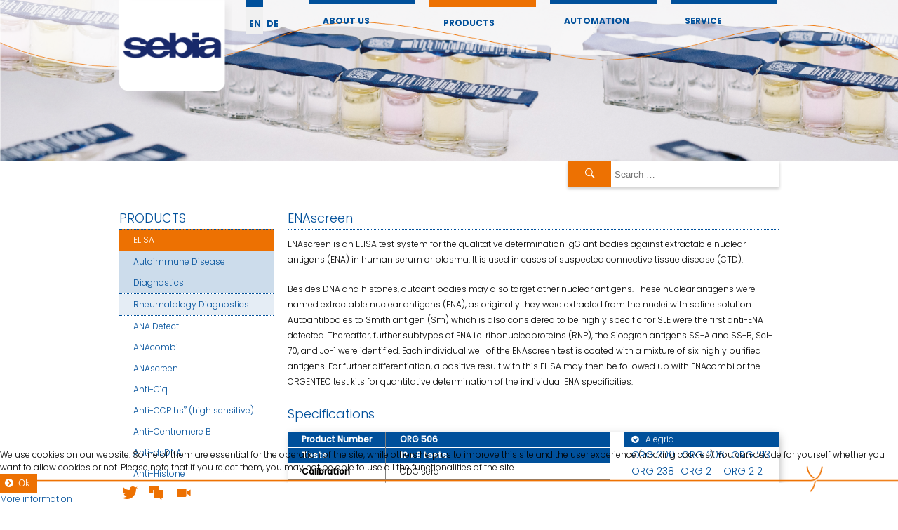

--- FILE ---
content_type: text/html; charset=utf-8
request_url: https://www.orgentec.com/en/products/elisa/autoimmune+disease+diagnostics/rheumatology+diagnostics/ORG+506.html
body_size: 8444
content:
<?xml version="1.0" encoding="utf-8"?><!DOCTYPE html PUBLIC "-//W3C//DTD XHTML 1.0 Transitional//EN" "http://www.w3.org/TR/xhtml1/DTD/xhtml1-transitional.dtd">
<html xmlns="http://www.w3.org/1999/xhtml" xml:lang="en-gb" lang="en-gb" dir="ltr" >
<head>
		<meta charset="utf-8">
	<meta name="author" content="Administrator">
	<meta name="keywords" content="ENA, extrahierbare nukleäre Antigene, Autoantikörper, Nachweis, Antikörper. Autoimmunerkrankung, autoimmune Erkrankung, “Was sind ENAs?”, “Wofür steht ENA?”, Autoimmunität, Testsystem, Immunassay, Imm">
	<meta name="description" content="ENAscreen von ORGENTEC Diagnostika – ein ELISA-Testsystem zum Screening von Antikörpern gegen ENA (Autoantikörper gegen extrahierbare nukleäre Antigene): SS-A (Ro 60, Ro 52), Scl-70, SS-B (La), Sm, Jo-1, RNP/Sm">
	<meta name="generator" content="Joomla! - Open Source Content Management">
	<title>ENAscreen | für die Diagnostik bei Verdacht auf SLE, Sjögren- und Sharp-Syndrom (MCTD), …</title>
	<link href="https://www.orgentec.com/en/products/elisa" rel="alternate" hreflang="en-GB">
	<link href="https://www.orgentec.com/de/service/dokumente" rel="alternate" hreflang="de-DE">
	<link href="/templates/orgentec2022/favicon.ico" rel="icon" type="image/vnd.microsoft.icon">
<link href="/media/mod_languages/css/template.min.css?ba1725" rel="stylesheet">
	<link href="/plugins/system/cookiehint/css/style.css?ba1725" rel="stylesheet">
	<style>#redim-cookiehint-bottom {position: fixed; z-index: 99999; left: 0px; right: 0px; bottom: 0px; top: auto !important;}</style>
<script type="application/json" class="joomla-script-options new">{"joomla.jtext":{"MOD_FINDER_SEARCH_VALUE":"Search &hellip;"},"system.paths":{"root":"","rootFull":"https:\/\/www.orgentec.com\/","base":"","baseFull":"https:\/\/www.orgentec.com\/"},"csrf.token":"c873ce64790349e2651fa20a6a6e87a5"}</script>
	<script src="/media/system/js/core.min.js?2cb912"></script>
	<script src="/media/com_finder/js/finder.min.js?755761" type="module"></script>
	<script>(function() {  if (typeof gtag !== 'undefined') {       gtag('consent', 'denied', {         'ad_storage': 'denied',         'ad_user_data': 'denied',         'ad_personalization': 'denied',         'functionality_storage': 'denied',         'personalization_storage': 'denied',         'security_storage': 'denied',         'analytics_storage': 'denied'       });     } })();</script>
	<script type="application/ld+json">{"@context":"https://schema.org","@graph":[{"@type":"Organization","@id":"https://www.orgentec.com/#/schema/Organization/base","name":"ORGENTEC","url":"https://www.orgentec.com/"},{"@type":"WebSite","@id":"https://www.orgentec.com/#/schema/WebSite/base","url":"https://www.orgentec.com/","name":"ORGENTEC","publisher":{"@id":"https://www.orgentec.com/#/schema/Organization/base"},"potentialAction":{"@type":"SearchAction","target":"https://www.orgentec.com/en/search?q={search_term_string}","query-input":"required name=search_term_string"}},{"@type":"WebPage","@id":"https://www.orgentec.com/#/schema/WebPage/base","url":"https://www.orgentec.com/en/products/elisa","name":"ENAscreen | für die Diagnostik bei Verdacht auf SLE, Sjögren- und Sharp-Syndrom (MCTD), …","description":"ENAscreen von ORGENTEC Diagnostika – ein ELISA-Testsystem zum Screening von Antikörpern gegen ENA (Autoantikörper gegen extrahierbare nukleäre Antigene): SS-A (Ro 60, Ro 52), Scl-70, SS-B (La), Sm, Jo-1, RNP/Sm","isPartOf":{"@id":"https://www.orgentec.com/#/schema/WebSite/base"},"about":{"@id":"https://www.orgentec.com/#/schema/Organization/base"},"inLanguage":"en-GB"},{"@type":"Article","@id":"https://www.orgentec.com/#/schema/com_content/article/230","name":"Products","headline":"Products","inLanguage":"en-GB","isPartOf":{"@id":"https://www.orgentec.com/#/schema/WebPage/base"}}]}</script>
	<link href="https://www.orgentec.com/de/service/dokumente" rel="alternate" hreflang="x-default">


	<!--[if lt IE 7]>
	<script src="/templates/orgentec2022/javascript/IE7.js"></script>
	<![endif]-->
	<link rel="stylesheet" href="/templates/orgentec2022/fonts/MyFontsWebfontsKit.css" type="text/css" />
	<link rel="stylesheet" href="/templates/orgentec2022/css/layout.css" type="text/css" />
		<script type="text/javascript" src="/templates/orgentec2022/javascript/MooTools-Core-1.6.0.js"></script>
	<script type="text/javascript" src="/templates/orgentec2022/javascript/MooTools-More-1.6.0.js"></script>		
</head>

<body>
	<div id="loading"><img src="/templates/orgentec2022/images/loading.gif"/></div>	
	<div id="header">
		
		<div>
			<div id="triangle">
				<div class="wrapper">				
					<div id="headerContent"></div>
												<a id="logo" href="/index.php">&nbsp;</a>
							
					<!--<div id="language"><a href="/en/products/elisa">EN</a> | <a href="/de/products/elisa">DE</a></div>-->
					<div class="mod-languages">
    <p class="visually-hidden" id="language_picker_des_114">Select your language</p>


    <ul aria-labelledby="language_picker_des_114" class="mod-languages__list lang-inline">

                                            <li class="lang-active">
                <a aria-current="true"  href="https://www.orgentec.com/en/products/elisa">
                                            EN                                    </a>
            </li>
                                        <li>
                <a  href="/de/service/dokumente">
                                            DE                                    </a>
            </li>
                </ul>

</div>
<ul class="mod-menu mod-list nav ">
<li class="nav-item item-130 deeper parent"><a href="/en/about-us" >About Us</a><ul class="mod-menu__sub list-unstyled small"><li class="nav-item item-224"><a href="/en/about-us/company-overview" >Company Overview</a></li><li class="nav-item item-222"><a href="/en/about-us/mission" >Mission</a></li><li class="nav-item item-223"><a href="/en/about-us/imprint" >Imprint</a></li><li class="nav-item item-288"><a href="/en/about-us/disclaimer" >Disclaimer</a></li><li class="nav-item item-351"><a href="/en/about-us/privacy-policy" >Privacy Policy</a></li></ul></li><li class="nav-item item-150 active deeper parent"><a href="/en/products" >Products</a><ul class="mod-menu__sub list-unstyled small"><li class="nav-item item-250"><a href="/en/products/alegria" >Alegria<sup>®</sup> &amp; Alegria<sup>®</sup> 2</a></li><li class="nav-item item-251 current active"><a href="/en/products/elisa" aria-current="page">ELISA</a></li><li class="nav-item item-181"><a href="/en/products/immunofluorescence" >Immunofluorescence</a></li><li class="nav-item item-385"><a href="/en/products/autoimmune-controls" >Autoimmune Controls for Alegria<sup>®</sup></a></li></ul></li><li class="nav-item item-136 deeper parent"><a href="/en/automation" >Automation</a><ul class="mod-menu__sub list-unstyled small"><li class="nav-item item-246 parent"><a href="/en/automation/the-future-of-life-2" >Alegria<sup>®</sup></a></li><li class="nav-item item-433 parent"><a href="/en/automation/alegria2" >Alegria<sup>®</sup> 2</a></li></ul></li><li class="nav-item item-220 deeper parent"><a href="/en/service" >Service</a><ul class="mod-menu__sub list-unstyled small"><li class="nav-item item-249"><a href="/en/service/login-de-2" >myAlegria</a></li><li class="nav-item item-349"><a href="/en/service/documents" >Documents</a></li><li class="nav-item item-203 parent"><a href="/en/service/literaturservice" >Literature service</a></li><li class="nav-item item-295"><a href="/en/service/support" >Support</a></li></ul></li></ul>

					<div class="clear"></div>
				</div>			
			</div>
		</div>
	</div>
	<div class="wrapper">
		<div id="search">			
			
<form class="mod-finder js-finder-searchform form-search" action="/en/search" method="get" role="search">
    <label for="mod-finder-searchword148" class="visually-hidden finder">Search</label><div class="mod-finder__search input-group"><input type="text" name="q" id="mod-finder-searchword148" class="js-finder-search-query form-control" value="" placeholder="Search &hellip;"><button class="btn btn-primary" type="submit"><span class="icon-search icon-white" aria-hidden="true"></span> Search</button></div>
            </form>

		</div>
		<div class="clear"></div>
	</div>
	<div id="content" class="wrapper">
		<div id="left" class="moduletable">
	<ul class="mod-menu" id="product-menu">
		<li class="active">
						<a href="/en/products">Products</a>
						<ul>
								<li class="active"> 
					<a href="https://www.orgentec.com/en/products/elisa">ELISA</a>
<ul> 	<li class="active" >
		<a href="https://www.orgentec.com/en/products/elisa/autoimmune+disease+diagnostics">Autoimmune Disease Diagnostics</a>
<ul> 	<li class="active" >
		<a href="https://www.orgentec.com/en/products/elisa/autoimmune+disease+diagnostics/rheumatology+diagnostics">Rheumatology Diagnostics</a>
<ul> 	
		<li > <a
		href="https://www.orgentec.com/en/products/elisa/autoimmune+disease+diagnostics/rheumatology+diagnostics/ORG+600.html">ANA Detect</a>
	</li>
		<li > <a
		href="https://www.orgentec.com/en/products/elisa/autoimmune+disease+diagnostics/rheumatology+diagnostics/ORG+539.html">ANAcombi</a>
	</li>
		<li > <a
		href="https://www.orgentec.com/en/products/elisa/autoimmune+disease+diagnostics/rheumatology+diagnostics/ORG+538.html">ANAscreen</a>
	</li>
		<li > <a
		href="https://www.orgentec.com/en/products/elisa/autoimmune+disease+diagnostics/rheumatology+diagnostics/ORG+549.html">Anti-C1q</a>
	</li>
		<li > <a
		href="https://www.orgentec.com/en/products/elisa/autoimmune+disease+diagnostics/rheumatology+diagnostics/ORG+601.html">Anti-CCP hs<sup>®</sup> (high sensitive)</a>
	</li>
		<li > <a
		href="https://www.orgentec.com/en/products/elisa/autoimmune+disease+diagnostics/rheumatology+diagnostics/ORG+633.html">Anti-Centromere B</a>
	</li>
		<li > <a
		href="https://www.orgentec.com/en/products/elisa/autoimmune+disease+diagnostics/rheumatology+diagnostics/Anti-dsDNA.html">Anti-dsDNA</a>
	</li>
		<li > <a
		href="https://www.orgentec.com/en/products/elisa/autoimmune+disease+diagnostics/rheumatology+diagnostics/ORG+507.html">Anti-Histone</a>
	</li>
		<li > <a
		href="https://www.orgentec.com/en/products/elisa/autoimmune+disease+diagnostics/rheumatology+diagnostics/ORG+513.html">Anti-Jo-1</a>
	</li>
		<li > <a
		href="https://www.orgentec.com/en/products/elisa/autoimmune+disease+diagnostics/rheumatology+diagnostics/ORG+548.html">Anti-MCV<sup>®</sup></a>
	</li>
		<li > <a
		href="https://www.orgentec.com/en/products/elisa/autoimmune+disease+diagnostics/rheumatology+diagnostics/ORG+528.html">Anti-Nucleosome</a>
	</li>
		<li > <a
		href="https://www.orgentec.com/en/products/elisa/autoimmune+disease+diagnostics/rheumatology+diagnostics/ORG+632.html">Anti-RNP-70</a>
	</li>
		<li > <a
		href="https://www.orgentec.com/en/products/elisa/autoimmune+disease+diagnostics/rheumatology+diagnostics/ORG+511.html">Anti-RNP/Sm</a>
	</li>
		<li > <a
		href="https://www.orgentec.com/en/products/elisa/autoimmune+disease+diagnostics/rheumatology+diagnostics/ORG+512.html">Anti-Scl-70</a>
	</li>
		<li > <a
		href="https://www.orgentec.com/en/products/elisa/autoimmune+disease+diagnostics/rheumatology+diagnostics/ORG+510.html">Anti-Sm</a>
	</li>
		<li > <a
		href="https://www.orgentec.com/en/products/elisa/autoimmune+disease+diagnostics/rheumatology+diagnostics/ORG+508.html">Anti-SS-A</a>
	</li>
		<li > <a
		href="https://www.orgentec.com/en/products/elisa/autoimmune+disease+diagnostics/rheumatology+diagnostics/ORG+652.html">Anti-SS-A 52</a>
	</li>
		<li > <a
		href="https://www.orgentec.com/en/products/elisa/autoimmune+disease+diagnostics/rheumatology+diagnostics/ORG+660.html">Anti-SS-A 60</a>
	</li>
		<li > <a
		href="https://www.orgentec.com/en/products/elisa/autoimmune+disease+diagnostics/rheumatology+diagnostics/ORG+509.html">Anti-SS-B</a>
	</li>
		<li > <a
		href="https://www.orgentec.com/en/products/elisa/autoimmune+disease+diagnostics/rheumatology+diagnostics/ORG+605.html">Anti-ssDNA</a>
	</li>
		<li > <a
		href="https://www.orgentec.com/en/products/elisa/autoimmune+disease+diagnostics/rheumatology+diagnostics/ORG+514.html">ENAcombi</a>
	</li>
		<li class="active current"> <a
		href="https://www.orgentec.com/en/products/elisa/autoimmune+disease+diagnostics/rheumatology+diagnostics/ORG+506.html">ENAscreen</a>
	</li>
		<li > <a
		href="https://www.orgentec.com/en/products/elisa/autoimmune+disease+diagnostics/rheumatology+diagnostics/Rheumatoid+Factor.html">Rheumatoid Factor</a>
	</li>
	</ul>
	</li>
		<li  >
		<a href="https://www.orgentec.com/en/products/elisa/autoimmune+disease+diagnostics/thrombosis+diagnostics">Thrombosis Diagnostics</a>
<ul> 	
		<li > <a
		href="https://www.orgentec.com/en/products/elisa/autoimmune+disease+diagnostics/thrombosis+diagnostics/ORG+643.html">Anti-Annexin V IgG/IgM</a>
	</li>
		<li > <a
		href="https://www.orgentec.com/en/products/elisa/autoimmune+disease+diagnostics/thrombosis+diagnostics/Anti-beta-2-Glycoprotein+I.html">Anti-beta-2-Glycoprotein I</a>
	</li>
		<li > <a
		href="https://www.orgentec.com/en/products/elisa/autoimmune+disease+diagnostics/thrombosis+diagnostics/Anti-Cardiolipin.html">Anti-Cardiolipin</a>
	</li>
		<li > <a
		href="https://www.orgentec.com/en/products/elisa/autoimmune+disease+diagnostics/thrombosis+diagnostics/ORG+535.html">Anti-Phosphatidyl Serine IgG/IgM</a>
	</li>
		<li > <a
		href="https://www.orgentec.com/en/products/elisa/autoimmune+disease+diagnostics/thrombosis+diagnostics/ORG+529.html">Anti-Phospholipid Screen IgG/IgM</a>
	</li>
		<li > <a
		href="https://www.orgentec.com/en/products/elisa/autoimmune+disease+diagnostics/thrombosis+diagnostics/Anti-Prothrombin.html">Anti-Prothrombin</a>
	</li>
	</ul>
	</li>
		<li  >
		<a href="https://www.orgentec.com/en/products/elisa/autoimmune+disease+diagnostics/anca+%26+vasculitis+diagnostics">ANCA & Vasculitis Diagnostics</a>
<ul> 	
		<li > <a
		href="https://www.orgentec.com/en/products/elisa/autoimmune+disease+diagnostics/anca+%26+vasculitis+diagnostics/ORG+689.html">ANCAscreen hs (high sensitive)</a>
	</li>
		<li > <a
		href="https://www.orgentec.com/en/products/elisa/autoimmune+disease+diagnostics/anca+%26+vasculitis+diagnostics/ORG+550.html">Anti-GBM</a>
	</li>
		<li > <a
		href="https://www.orgentec.com/en/products/elisa/autoimmune+disease+diagnostics/anca+%26+vasculitis+diagnostics/ORG+519.html">Anti-MPO (pANCA)</a>
	</li>
		<li > <a
		href="https://www.orgentec.com/en/products/elisa/autoimmune+disease+diagnostics/anca+%26+vasculitis+diagnostics/ORG+518.html">Anti-PR3 (cANCA)</a>
	</li>
		<li > <a
		href="https://www.orgentec.com/en/products/elisa/autoimmune+disease+diagnostics/anca+%26+vasculitis+diagnostics/ORG+618.html">Anti-PR3 hs</a>
	</li>
	</ul>
	</li>
		<li  >
		<a href="https://www.orgentec.com/en/products/elisa/autoimmune+disease+diagnostics/gastroenterology+diagnostics">Gastroenterology Diagnostics</a>
<ul> 	
		<li > <a
		href="https://www.orgentec.com/en/products/elisa/autoimmune+disease+diagnostics/gastroenterology+diagnostics/ORG+516.html">AMA-M2</a>
	</li>
		<li > <a
		href="https://www.orgentec.com/en/products/elisa/autoimmune+disease+diagnostics/gastroenterology+diagnostics/Anti-DGP.html">Anti-DGP</a>
	</li>
		<li > <a
		href="https://www.orgentec.com/en/products/elisa/autoimmune+disease+diagnostics/gastroenterology+diagnostics/Anti-Gliadin.html">Anti-Gliadin</a>
	</li>
		<li > <a
		href="https://www.orgentec.com/en/products/elisa/autoimmune+disease+diagnostics/gastroenterology+diagnostics/ORG+647.html">Anti-Intrinsic Factor</a>
	</li>
		<li > <a
		href="https://www.orgentec.com/en/products/elisa/autoimmune+disease+diagnostics/gastroenterology+diagnostics/ORG+531.html">Anti-Parietal Cell</a>
	</li>
		<li > <a
		href="https://www.orgentec.com/en/products/elisa/autoimmune+disease+diagnostics/gastroenterology+diagnostics/Anti-Tissue-Transglutaminase.html">Anti-Tissue-Transglutaminase</a>
	</li>
		<li > <a
		href="https://www.orgentec.com/en/products/elisa/autoimmune+disease+diagnostics/gastroenterology+diagnostics/ORG+545.html">ASCA IgG/IgA</a>
	</li>
		<li > <a
		href="https://www.orgentec.com/en/products/elisa/autoimmune+disease+diagnostics/gastroenterology+diagnostics/ORG+580.html">Calprotectin</a>
	</li>
	</ul>
	</li>
		<li  >
		<a href="https://www.orgentec.com/en/products/elisa/autoimmune+disease+diagnostics/thyroid+diagnostics">Thyroid Diagnostics</a>
<ul> 	
		<li > <a
		href="https://www.orgentec.com/en/products/elisa/autoimmune+disease+diagnostics/thyroid+diagnostics/ORG+502.html">Anti-TG</a>
	</li>
	</ul>
	</li>
		<li  >
		<a href="https://www.orgentec.com/en/products/elisa/autoimmune+disease+diagnostics/diabetes+diagnostics">Diabetes Diagnostics</a>
<ul> 	
		<li > <a
		href="https://www.orgentec.com/en/products/elisa/autoimmune+disease+diagnostics/diabetes+diagnostics/ORG+520.html">Anti-Insulin</a>
	</li>
	</ul>
	</li>
		<li  >
		<a href="https://www.orgentec.com/en/products/elisa/autoimmune+disease+diagnostics/miscellaneous">Miscellaneous</a>
<ul> 	
	</ul>
	</li>
		
	</ul>
	</li>
		<li  >
		<a href="https://www.orgentec.com/en/products/elisa/stool+diagnostics">Stool Diagnostics</a>
<ul> 	
		<li > <a
		href="https://www.orgentec.com/en/products/elisa/stool+diagnostics/ORG+580.html">Calprotectin</a>
	</li>
	</ul>
	</li>
		<li  >
		<a href="https://www.orgentec.com/en/products/elisa/bone+and+mineral+metabolism">Bone and Mineral Metabolism</a>
<ul> 	
		<li > <a
		href="https://www.orgentec.com/en/products/elisa/bone+and+mineral+metabolism/ORG+570.html">25-OH Vitamin D<sub>3</sub>/D<sub>2</sub> </a>
	</li>
	</ul>
	</li>
		
	</ul>
				</li> 				<li > 
					<a href="https://www.orgentec.com/en/products/alegria">Alegria<sup>®</sup></a>
<ul> 	<li  >
		<a href="https://www.orgentec.com/en/products/alegria/autoimmune+disease+diagnostics">Autoimmune Disease Diagnostics</a>
<ul> 	<li  >
		<a href="https://www.orgentec.com/en/products/alegria/autoimmune+disease+diagnostics/rheumatology+diagnostics">Rheumatology Diagnostics</a>
<ul> 	
		<li > <a
		href="https://www.orgentec.com/en/products/alegria/autoimmune+disease+diagnostics/rheumatology+diagnostics/ORG+200.html">ANA Detect</a>
	</li>
		<li > <a
		href="https://www.orgentec.com/en/products/alegria/autoimmune+disease+diagnostics/rheumatology+diagnostics/ORG+238.html">ANAscreen</a>
	</li>
		<li > <a
		href="https://www.orgentec.com/en/products/alegria/autoimmune+disease+diagnostics/rheumatology+diagnostics/Anti-alpha-Fodrin.html">Anti-alpha-Fodrin</a>
	</li>
		<li > <a
		href="https://www.orgentec.com/en/products/alegria/autoimmune+disease+diagnostics/rheumatology+diagnostics/ORG+249.html">Anti-C1q</a>
	</li>
		<li > <a
		href="https://www.orgentec.com/en/products/alegria/autoimmune+disease+diagnostics/rheumatology+diagnostics/ORG+301.html">Anti-CCP hs<sup>®</sup> (high sensitive)</a>
	</li>
		<li > <a
		href="https://www.orgentec.com/en/products/alegria/autoimmune+disease+diagnostics/rheumatology+diagnostics/ORG+233.html">Anti-Centromere B</a>
	</li>
		<li > <a
		href="https://www.orgentec.com/en/products/alegria/autoimmune+disease+diagnostics/rheumatology+diagnostics/Anti-dsDNA.html">Anti-dsDNA</a>
	</li>
		<li > <a
		href="https://www.orgentec.com/en/products/alegria/autoimmune+disease+diagnostics/rheumatology+diagnostics/ORG+207.html">Anti-Histone</a>
	</li>
		<li > <a
		href="https://www.orgentec.com/en/products/alegria/autoimmune+disease+diagnostics/rheumatology+diagnostics/ORG+213.html">Anti-Jo-1</a>
	</li>
		<li > <a
		href="https://www.orgentec.com/en/products/alegria/autoimmune+disease+diagnostics/rheumatology+diagnostics/ORG+248.html">Anti-MCV<sup>®</sup></a>
	</li>
		<li > <a
		href="https://www.orgentec.com/en/products/alegria/autoimmune+disease+diagnostics/rheumatology+diagnostics/ORG+228.html">Anti-Nucleosome</a>
	</li>
		<li > <a
		href="https://www.orgentec.com/en/products/alegria/autoimmune+disease+diagnostics/rheumatology+diagnostics/ORG+217.html">Anti-Rib-P</a>
	</li>
		<li > <a
		href="https://www.orgentec.com/en/products/alegria/autoimmune+disease+diagnostics/rheumatology+diagnostics/ORG+232.html">Anti-RNP-70</a>
	</li>
		<li > <a
		href="https://www.orgentec.com/en/products/alegria/autoimmune+disease+diagnostics/rheumatology+diagnostics/ORG+211.html">Anti-RNP/Sm</a>
	</li>
		<li > <a
		href="https://www.orgentec.com/en/products/alegria/autoimmune+disease+diagnostics/rheumatology+diagnostics/ORG+212.html">Anti-Scl-70</a>
	</li>
		<li > <a
		href="https://www.orgentec.com/en/products/alegria/autoimmune+disease+diagnostics/rheumatology+diagnostics/ORG+210.html">Anti-Sm</a>
	</li>
		<li > <a
		href="https://www.orgentec.com/en/products/alegria/autoimmune+disease+diagnostics/rheumatology+diagnostics/ORG+208.html">Anti-SS-A</a>
	</li>
		<li > <a
		href="https://www.orgentec.com/en/products/alegria/autoimmune+disease+diagnostics/rheumatology+diagnostics/ORG+252.html">Anti-SS-A 52</a>
	</li>
		<li > <a
		href="https://www.orgentec.com/en/products/alegria/autoimmune+disease+diagnostics/rheumatology+diagnostics/ORG+260.html">Anti-SS-A 60</a>
	</li>
		<li > <a
		href="https://www.orgentec.com/en/products/alegria/autoimmune+disease+diagnostics/rheumatology+diagnostics/ORG+209.html">Anti-SS-B</a>
	</li>
		<li > <a
		href="https://www.orgentec.com/en/products/alegria/autoimmune+disease+diagnostics/rheumatology+diagnostics/ORG+205.html">Anti-ssDNA</a>
	</li>
		<li > <a
		href="https://www.orgentec.com/en/products/alegria/autoimmune+disease+diagnostics/rheumatology+diagnostics/ORG+206.html">ENAscreen</a>
	</li>
		<li > <a
		href="https://www.orgentec.com/en/products/alegria/autoimmune+disease+diagnostics/rheumatology+diagnostics/Rheumatoid+Factor.html">Rheumatoid Factor</a>
	</li>
	</ul>
	</li>
		<li  >
		<a href="https://www.orgentec.com/en/products/alegria/autoimmune+disease+diagnostics/thrombosis+diagnostics">Thrombosis Diagnostics</a>
<ul> 	
		<li > <a
		href="https://www.orgentec.com/en/products/alegria/autoimmune+disease+diagnostics/thrombosis+diagnostics/Anti-Annexin.html">Anti-Annexin</a>
	</li>
		<li > <a
		href="https://www.orgentec.com/en/products/alegria/autoimmune+disease+diagnostics/thrombosis+diagnostics/Anti-beta-2-Glycoprotein.html">Anti-beta-2-Glycoprotein</a>
	</li>
		<li > <a
		href="https://www.orgentec.com/en/products/alegria/autoimmune+disease+diagnostics/thrombosis+diagnostics/Anti-Cardiolipin.html">Anti-Cardiolipin</a>
	</li>
		<li > <a
		href="https://www.orgentec.com/en/products/alegria/autoimmune+disease+diagnostics/thrombosis+diagnostics/Anti-Phosphatidic+Acid.html">Anti-Phosphatidic Acid</a>
	</li>
		<li > <a
		href="https://www.orgentec.com/en/products/alegria/autoimmune+disease+diagnostics/thrombosis+diagnostics/Anti-Phosphatidyl+Inositol.html">Anti-Phosphatidyl Inositol</a>
	</li>
		<li > <a
		href="https://www.orgentec.com/en/products/alegria/autoimmune+disease+diagnostics/thrombosis+diagnostics/Anti-Phosphatidyl+Serine.html">Anti-Phosphatidyl Serine</a>
	</li>
		<li > <a
		href="https://www.orgentec.com/en/products/alegria/autoimmune+disease+diagnostics/thrombosis+diagnostics/Anti-Phospholipid+Screen.html">Anti-Phospholipid Screen</a>
	</li>
		<li > <a
		href="https://www.orgentec.com/en/products/alegria/autoimmune+disease+diagnostics/thrombosis+diagnostics/Anti-Prothrombin.html">Anti-Prothrombin</a>
	</li>
	</ul>
	</li>
		<li  >
		<a href="https://www.orgentec.com/en/products/alegria/autoimmune+disease+diagnostics/anca+%26+vasculitis+diagnostics">ANCA & Vasculitis Diagnostics</a>
<ul> 	
		<li > <a
		href="https://www.orgentec.com/en/products/alegria/autoimmune+disease+diagnostics/anca+%26+vasculitis+diagnostics/ORG+389.html">ANCAscreen hs (high sensitive)</a>
	</li>
		<li > <a
		href="https://www.orgentec.com/en/products/alegria/autoimmune+disease+diagnostics/anca+%26+vasculitis+diagnostics/ORG+223.html">Anti-BPI</a>
	</li>
		<li > <a
		href="https://www.orgentec.com/en/products/alegria/autoimmune+disease+diagnostics/anca+%26+vasculitis+diagnostics/ORG+225.html">Anti-Cathepsin G</a>
	</li>
		<li > <a
		href="https://www.orgentec.com/en/products/alegria/autoimmune+disease+diagnostics/anca+%26+vasculitis+diagnostics/ORG+250.html">Anti-GBM</a>
	</li>
		<li > <a
		href="https://www.orgentec.com/en/products/alegria/autoimmune+disease+diagnostics/anca+%26+vasculitis+diagnostics/ORG+227.html">Anti-Lactoferrin</a>
	</li>
		<li > <a
		href="https://www.orgentec.com/en/products/alegria/autoimmune+disease+diagnostics/anca+%26+vasculitis+diagnostics/ORG+226.html">Anti-Lysozyme</a>
	</li>
		<li > <a
		href="https://www.orgentec.com/en/products/alegria/autoimmune+disease+diagnostics/anca+%26+vasculitis+diagnostics/ORG+219.html">Anti-MPO </a>
	</li>
		<li > <a
		href="https://www.orgentec.com/en/products/alegria/autoimmune+disease+diagnostics/anca+%26+vasculitis+diagnostics/ORG+218.html">Anti-PR3</a>
	</li>
		<li > <a
		href="https://www.orgentec.com/en/products/alegria/autoimmune+disease+diagnostics/anca+%26+vasculitis+diagnostics/ORG+318.html">Anti-PR3 hs</a>
	</li>
	</ul>
	</li>
		<li  >
		<a href="https://www.orgentec.com/en/products/alegria/autoimmune+disease+diagnostics/gastroenterology+diagnostics">Gastroenterology Diagnostics</a>
<ul> 	
		<li > <a
		href="https://www.orgentec.com/en/products/alegria/autoimmune+disease+diagnostics/gastroenterology+diagnostics/ORG+216.html">AMA-M2</a>
	</li>
		<li > <a
		href="https://www.orgentec.com/en/products/alegria/autoimmune+disease+diagnostics/gastroenterology+diagnostics/Anti-DGP.html">Anti-DGP</a>
	</li>
		<li > <a
		href="https://www.orgentec.com/en/products/alegria/autoimmune+disease+diagnostics/gastroenterology+diagnostics/Anti-Gliadin.html">Anti-Gliadin</a>
	</li>
		<li > <a
		href="https://www.orgentec.com/en/products/alegria/autoimmune+disease+diagnostics/gastroenterology+diagnostics/ORG+256.html">Anti-gp210</a>
	</li>
		<li > <a
		href="https://www.orgentec.com/en/products/alegria/autoimmune+disease+diagnostics/gastroenterology+diagnostics/ORG+247.html">Anti-Intrinsic Factor</a>
	</li>
		<li > <a
		href="https://www.orgentec.com/en/products/alegria/autoimmune+disease+diagnostics/gastroenterology+diagnostics/ORG+258.html">Anti-LC1</a>
	</li>
		<li > <a
		href="https://www.orgentec.com/en/products/alegria/autoimmune+disease+diagnostics/gastroenterology+diagnostics/ORG+253.html">Anti-LKM-1</a>
	</li>
		<li > <a
		href="https://www.orgentec.com/en/products/alegria/autoimmune+disease+diagnostics/gastroenterology+diagnostics/ORG+231.html">Anti-Parietal Cell</a>
	</li>
		<li > <a
		href="https://www.orgentec.com/en/products/alegria/autoimmune+disease+diagnostics/gastroenterology+diagnostics/ORG+257.html">Anti-SLA</a>
	</li>
		<li > <a
		href="https://www.orgentec.com/en/products/alegria/autoimmune+disease+diagnostics/gastroenterology+diagnostics/ORG+254.html">Anti-Sp100</a>
	</li>
		<li > <a
		href="https://www.orgentec.com/en/products/alegria/autoimmune+disease+diagnostics/gastroenterology+diagnostics/Anti-Tissue-Transglutaminase.html">Anti-Tissue-Transglutaminase</a>
	</li>
		<li > <a
		href="https://www.orgentec.com/en/products/alegria/autoimmune+disease+diagnostics/gastroenterology+diagnostics/ASCA.html">ASCA</a>
	</li>
		<li > <a
		href="https://www.orgentec.com/en/products/alegria/autoimmune+disease+diagnostics/gastroenterology+diagnostics/ORG+280.html">Calprotectin</a>
	</li>
	</ul>
	</li>
		<li  >
		<a href="https://www.orgentec.com/en/products/alegria/autoimmune+disease+diagnostics/thyroid+diagnostics">Thyroid Diagnostics</a>
<ul> 	
		<li > <a
		href="https://www.orgentec.com/en/products/alegria/autoimmune+disease+diagnostics/thyroid+diagnostics/ORG+202.html">Anti-TG</a>
	</li>
	</ul>
	</li>
		<li  >
		<a href="https://www.orgentec.com/en/products/alegria/autoimmune+disease+diagnostics/diabetes+diagnostics">Diabetes Diagnostics</a>
<ul> 	
		<li > <a
		href="https://www.orgentec.com/en/products/alegria/autoimmune+disease+diagnostics/diabetes+diagnostics/ORG+220.html">Anti-Insulin</a>
	</li>
	</ul>
	</li>
		
	</ul>
	</li>
		<li  >
		<a href="https://www.orgentec.com/en/products/alegria/infectious+disease+diagnostics">Infectious Disease Diagnostics</a>
<ul> 	<li  >
		<a href="https://www.orgentec.com/en/products/alegria/infectious+disease+diagnostics/serology">Serology</a>
<ul> 	
		<li > <a
		href="https://www.orgentec.com/en/products/alegria/infectious+disease+diagnostics/serology/Anti-B.+pertussis+Toxin.html">Anti-B. pertussis Toxin</a>
	</li>
		<li > <a
		href="https://www.orgentec.com/en/products/alegria/infectious+disease+diagnostics/serology/Anti-Borrelia.html">Anti-Borrelia</a>
	</li>
		<li > <a
		href="https://www.orgentec.com/en/products/alegria/infectious+disease+diagnostics/serology/Anti-Chlamydia+pneumoniae.html">Anti-Chlamydia pneumoniae</a>
	</li>
		<li > <a
		href="https://www.orgentec.com/en/products/alegria/infectious+disease+diagnostics/serology/Anti-Chlamydia+trachomatis.html">Anti-Chlamydia trachomatis</a>
	</li>
		<li > <a
		href="https://www.orgentec.com/en/products/alegria/infectious+disease+diagnostics/serology/ORG+902.html">Anti-EBV (EBNA-1) IgG</a>
	</li>
		<li > <a
		href="https://www.orgentec.com/en/products/alegria/infectious+disease+diagnostics/serology/Anti-EBV+%28VCA%29.html">Anti-EBV (VCA)</a>
	</li>
		<li > <a
		href="https://www.orgentec.com/en/products/alegria/infectious+disease+diagnostics/serology/ORG+910.html">Anti-EBV (ZEBRA) IgM</a>
	</li>
		<li > <a
		href="https://www.orgentec.com/en/products/alegria/infectious+disease+diagnostics/serology/Anti-Helicobacter+pylori.html">Anti-Helicobacter pylori</a>
	</li>
		<li > <a
		href="https://www.orgentec.com/en/products/alegria/infectious+disease+diagnostics/serology/Anti-Hepatitis+E+Virus.html">Anti-Hepatitis E Virus</a>
	</li>
		<li > <a
		href="https://www.orgentec.com/en/products/alegria/infectious+disease+diagnostics/serology/Anti-HSV-1.html">Anti-HSV-1</a>
	</li>
		<li > <a
		href="https://www.orgentec.com/en/products/alegria/infectious+disease+diagnostics/serology/Anti-HSV-1.-%C2%B02.html">Anti-HSV-1/2</a>
	</li>
		<li > <a
		href="https://www.orgentec.com/en/products/alegria/infectious+disease+diagnostics/serology/Anti-HSV-2.html">Anti-HSV-2</a>
	</li>
		<li > <a
		href="https://www.orgentec.com/en/products/alegria/infectious+disease+diagnostics/serology/Anti-Measles+Virus.html">Anti-Measles Virus</a>
	</li>
		<li > <a
		href="https://www.orgentec.com/en/products/alegria/infectious+disease+diagnostics/serology/Anti-Mumps+Virus.html">Anti-Mumps Virus</a>
	</li>
		<li > <a
		href="https://www.orgentec.com/en/products/alegria/infectious+disease+diagnostics/serology/Anti-Mycoplasma+pneumoniae.html">Anti-Mycoplasma pneumoniae</a>
	</li>
		<li > <a
		href="https://www.orgentec.com/en/products/alegria/infectious+disease+diagnostics/serology/Anti-Parvovirus.html">Anti-Parvovirus</a>
	</li>
		<li > <a
		href="https://www.orgentec.com/en/products/alegria/infectious+disease+diagnostics/serology/Anti-VZV.html">Anti-VZV</a>
	</li>
		<li > <a
		href="https://www.orgentec.com/en/products/alegria/infectious+disease+diagnostics/serology/Anti-Yersinia.html">Anti-Yersinia</a>
	</li>
	</ul>
	</li>
		<li  >
		<a href="https://www.orgentec.com/en/products/alegria/infectious+disease+diagnostics/csf+diagnostics">CSF Diagnostics</a>
<ul> 	
		<li > <a
		href="https://www.orgentec.com/en/products/alegria/infectious+disease+diagnostics/csf+diagnostics/Anti-Borrelia+Liquor.html">Anti-Borrelia Liquor</a>
	</li>
	</ul>
	</li>
		
	</ul>
	</li>
		<li  >
		<a href="https://www.orgentec.com/en/products/alegria/stool+diagnostics">Stool Diagnostics</a>
<ul> 	
		<li > <a
		href="https://www.orgentec.com/en/products/alegria/stool+diagnostics/ORG+280.html">Calprotectin</a>
	</li>
		<li > <a
		href="https://www.orgentec.com/en/products/alegria/stool+diagnostics/ORG+284.html">Lactoferrin</a>
	</li>
		<li > <a
		href="https://www.orgentec.com/en/products/alegria/stool+diagnostics/F5126.html">Stool Extraction Medium</a>
	</li>
		<li > <a
		href="https://www.orgentec.com/en/products/alegria/stool+diagnostics/ORG+282.html">Stool Extraction Tubes</a>
	</li>
	</ul>
	</li>
		<li  >
		<a href="https://www.orgentec.com/en/products/alegria/bone+and+mineral+metabolism">Bone and Mineral Metabolism</a>
<ul> 	
		<li > <a
		href="https://www.orgentec.com/en/products/alegria/bone+and+mineral+metabolism/ORG+270.html">25-OH Vitamin D<sub>3</sub>/D<sub>2</sub> </a>
	</li>
		<li > <a
		href="https://www.orgentec.com/en/products/alegria/bone+and+mineral+metabolism/ORG+271.html">25-OH Vitamin D<sub>3</sub>/D<sub>2</sub> Control Set</a>
	</li>
	</ul>
	</li>
		<li  >
		<a href="https://www.orgentec.com/en/products/alegria/alegriareagents+and+accessories">Alegria<sup>®</sup>Reagents and Accessories</a>
<ul> 	
		<li > <a
		href="https://www.orgentec.com/en/products/alegria/alegriareagents+and+accessories/ORG+302.html">Alegria 300µl Automation Tips</a>
	</li>
		<li > <a
		href="https://www.orgentec.com/en/products/alegria/alegriareagents+and+accessories/ORG+311.html">Alegria<sup>®</sup> Negative Control</a>
	</li>
		<li > <a
		href="https://www.orgentec.com/en/products/alegria/alegriareagents+and+accessories/ORG+310.html">Alegria<sup>®</sup> Positive Control</a>
	</li>
	</ul>
	</li>
		
	</ul>
				</li> 				<li > 
					<a href="https://www.orgentec.com/en/products/immunofluorescence">Immunofluorescence</a>
<ul> 	<li  >
		<a href="https://www.orgentec.com/en/products/immunofluorescence/complete+test+kits+for+ifa">Complete test kits for IFA</a>
<ul> 	
		<li > <a
		href="https://www.orgentec.com/en/products/immunofluorescence/complete+test+kits+for+ifa/ORG+872.html">Anti-Endomysium Antibodies (AEA)</a>
	</li>
		<li > <a
		href="https://www.orgentec.com/en/products/immunofluorescence/complete+test+kits+for+ifa/ORG+871.html">Anti-nDNA Antibodies (nDNA)</a>
	</li>
		<li > <a
		href="https://www.orgentec.com/en/products/immunofluorescence/complete+test+kits+for+ifa/ORG+891.html">Anti-Neutrophil Cytoplasmic Antibodies (ANCA-Ethanol)</a>
	</li>
		<li > <a
		href="https://www.orgentec.com/en/products/immunofluorescence/complete+test+kits+for+ifa/ORG+892.html">Anti-Neutrophil Cytoplasmic Antibodies (ANCA-Formalin)</a>
	</li>
		<li > <a
		href="https://www.orgentec.com/en/products/immunofluorescence/complete+test+kits+for+ifa/ORG+870.html">Anti-Nuclear Antibodies HEp-2 (ANA-HEp-2)</a>
	</li>
		<li > <a
		href="https://www.orgentec.com/en/products/immunofluorescence/complete+test+kits+for+ifa/ORG+874.html">Autoantibodies RL/RK/RS</a>
	</li>
	</ul>
	</li>
		
	</ul>
				</li> 				<li > 
					<a href="https://www.orgentec.com/en/products/autoimmune-controls">Autoimmune Controls for Alegria<sup>®</sup></a>
<ul> 	
	</ul>
				</li> 				<li > 
					<a href="https://www.orgentec.com/en/products/rapid-tests">Rapid Tests</a>
<ul> 	
	</ul>
				</li>  
							</ul>
		</li>
	</ul>
</div><div id="main">
<h1>ENAscreen</h1>
<p class="productText">ENAscreen is an ELISA test system for the qualitative determination IgG antibodies against extractable nuclear antigens (ENA) in human serum or plasma. It is used in cases of suspected connective tissue disease (CTD).</p>
<p class="additionalText">Besides DNA and histones, autoantibodies may also target other nuclear antigens. These nuclear antigens were named extractable nuclear antigens (ENA), as originally they were extracted from the nuclei with saline solution. Autoantibodies to Smith antigen (Sm) which is also considered to be highly specific for SLE were the first anti-ENA detected. Thereafter, further subtypes of ENA i.e. ribonucleoproteins (RNP), the Sjoegren antigens SS-A and SS-B, Scl-70, and Jo-1 were identified.
Each individual well of the ENAscreen test is coated with a mixture of six highly purified antigens. For further differentiation, a positive result with this ELISA may then be followed up with ENAcombi or the ORGENTEC test kits for quantitative determination of the individual ENA specificities.
</p>


	
			
		<h1 class="grouph1">Specifications</h1>
		<table class="productSpecs"><tr>
	<td>	
		<table class="specsLeft">
			<tr>
			
				<td>Product Number</td>
						<td>ORG 506</td>
			</tr>
												
				<tr>
					<td>Tests</td><td>12 x 8 tests</td>
				</tr>
																			
				<tr>
					<td>Calibration</td><td>CDC sera</td>
				</tr>
																			
				<tr>
					<td>Calculation</td><td>qualitative</td>
				</tr>
																																								
				<tr>
					<td>Cut-off</td><td>Index &gt; 1.0</td>
				</tr>
														<tr>	
							<td>Coating</td>
							<td>
					histidyl-tRNA synthetase (Jo-1), RNP/Sm complex, Scl-70 protein (DNA topoisomerase I), Sm ribonucleoproteins, SS-A 52 (Ro 52), SS-A 60 (Ro 60), SS-B (La)				</td>				
			</tr>
				</table>
</td><td>
	<table class="specsRight">
		<tr>
			<td>
				<div class="accordion">
							<div class="acc_title">Alegria</div>
					<p class="element atStart">
									<a href="https://www.orgentec.com/en/products/alegria/autoimmune+disease+diagnostics/rheumatology+diagnostics/ORG+200.html">ORG&nbsp200</a>&nbsp;&nbsp;
									<a href="https://www.orgentec.com/en/products/alegria/autoimmune+disease+diagnostics/rheumatology+diagnostics/ORG+206.html">ORG&nbsp206</a>&nbsp;&nbsp;
									<a href="https://www.orgentec.com/en/products/alegria/autoimmune+disease+diagnostics/rheumatology+diagnostics/ORG+213.html">ORG&nbsp213</a>&nbsp;&nbsp;
									<a href="https://www.orgentec.com/en/products/alegria/autoimmune+disease+diagnostics/rheumatology+diagnostics/ORG+238.html">ORG&nbsp238</a>&nbsp;&nbsp;
									<a href="https://www.orgentec.com/en/products/alegria/autoimmune+disease+diagnostics/rheumatology+diagnostics/ORG+211.html">ORG&nbsp211</a>&nbsp;&nbsp;
									<a href="https://www.orgentec.com/en/products/alegria/autoimmune+disease+diagnostics/rheumatology+diagnostics/ORG+212.html">ORG&nbsp212</a>&nbsp;&nbsp;
									<a href="https://www.orgentec.com/en/products/alegria/autoimmune+disease+diagnostics/rheumatology+diagnostics/ORG+210.html">ORG&nbsp210</a>&nbsp;&nbsp;
									<a href="https://www.orgentec.com/en/products/alegria/autoimmune+disease+diagnostics/rheumatology+diagnostics/ORG+208.html">ORG&nbsp208</a>&nbsp;&nbsp;
									<a href="https://www.orgentec.com/en/products/alegria/autoimmune+disease+diagnostics/rheumatology+diagnostics/ORG+252.html">ORG&nbsp252</a>&nbsp;&nbsp;
									<a href="https://www.orgentec.com/en/products/alegria/autoimmune+disease+diagnostics/rheumatology+diagnostics/ORG+260.html">ORG&nbsp260</a>&nbsp;&nbsp;
									<a href="https://www.orgentec.com/en/products/alegria/autoimmune+disease+diagnostics/rheumatology+diagnostics/ORG+209.html">ORG&nbsp209</a>&nbsp;&nbsp;
								</p>
							
							
					<div class="acc_title">ELISA</div>
					<p class="element atStart">
									<a href="https://www.orgentec.com/en/products/elisa/autoimmune+disease+diagnostics/rheumatology+diagnostics/ORG+513.html">ORG&nbsp513</a>&nbsp;&nbsp;
									<a href="https://www.orgentec.com/en/products/elisa/autoimmune+disease+diagnostics/rheumatology+diagnostics/ORG+514.html">ORG&nbsp514</a>&nbsp;&nbsp;
									<a href="https://www.orgentec.com/en/products/elisa/autoimmune+disease+diagnostics/rheumatology+diagnostics/ORG+538.html">ORG&nbsp538</a>&nbsp;&nbsp;
									<a href="https://www.orgentec.com/en/products/elisa/autoimmune+disease+diagnostics/rheumatology+diagnostics/ORG+539.html">ORG&nbsp539</a>&nbsp;&nbsp;
									<a href="https://www.orgentec.com/en/products/elisa/autoimmune+disease+diagnostics/rheumatology+diagnostics/ORG+600.html">ORG&nbsp600</a>&nbsp;&nbsp;
									<a href="https://www.orgentec.com/en/products/elisa/autoimmune+disease+diagnostics/rheumatology+diagnostics/ORG+511.html">ORG&nbsp511</a>&nbsp;&nbsp;
									<a href="https://www.orgentec.com/en/products/elisa/autoimmune+disease+diagnostics/rheumatology+diagnostics/ORG+512.html">ORG&nbsp512</a>&nbsp;&nbsp;
									<a href="https://www.orgentec.com/en/products/elisa/autoimmune+disease+diagnostics/rheumatology+diagnostics/ORG+510.html">ORG&nbsp510</a>&nbsp;&nbsp;
									<a href="https://www.orgentec.com/en/products/elisa/autoimmune+disease+diagnostics/rheumatology+diagnostics/ORG+508.html">ORG&nbsp508</a>&nbsp;&nbsp;
									<a href="https://www.orgentec.com/en/products/elisa/autoimmune+disease+diagnostics/rheumatology+diagnostics/ORG+652.html">ORG&nbsp652</a>&nbsp;&nbsp;
									<a href="https://www.orgentec.com/en/products/elisa/autoimmune+disease+diagnostics/rheumatology+diagnostics/ORG+660.html">ORG&nbsp660</a>&nbsp;&nbsp;
									<a href="https://www.orgentec.com/en/products/elisa/autoimmune+disease+diagnostics/rheumatology+diagnostics/ORG+509.html">ORG&nbsp509</a>&nbsp;&nbsp;
								</p>
			
							
				</div>
			</td>
		</tr>
						<tr><td class="docu">
			<h1>		
		 Documentation				</h1>		
		 	<a href="https://products.orgentec.com/pdfs/ifu/ORG 506_IFU_EN_QM113133_2024-07-16_4.pdf">Instruction for Use</a><br> 			<a href="https://products.orgentec.com/pdfs/sds/ORG 506.zip">Safety Data Sheet</a><br> 				<br>
		<a class="speciala" href="/en/service/documents">Document Archive</a>
		 
		</td>
		</tr>		
			</table>		
</td></tr>
	<tr>
		<td colspan="2" style="padding-left:10px;">
					Instruction for Use Revision 4. Earlier versions and additional languages can be found in the document archive.
				</td>
	</tr>
</table>	
		
		
</div>

<script type="text/javascript">
window.addEvent('domready', function() {
	var accordion = new Fx.Accordion('div.acc_title', 'p.atStart', {
		/*display: -1,*/
		opacity: false,
		onActive: function(toggler, element){
			//toggler.setStyle('color', '#ff3300');
			toggler.addClass('activeToggle');
		},
	 
		onBackground: function(toggler, element){
			//toggler.setStyle('color', '#222');
			toggler.removeClass('activeToggle');
		}
	}, $('accordion'));

	$('header').setStyle('background-image', 'url(https://products.orgentec.com/images/5537de7876ba9.jpg)');		

	
});
</script>
<script type="text/javascript">
window.addEvent('domready', function() {
	//$$('.mod-languages')[0].children[0].children[0].children[0].href = 'https://www.orgentec.com/en/products/elisa/autoimmune+disease+diagnostics/rheumatology+diagnostics/ORG+506.html';
	//$$('.mod-languages')[0].children[0].children[1].children[0].href = 'https://www.orgentec.com/de/produkte/elisa/autoimmundiagnostik/rheumadiagnostik/ORG+506.html';
	$$('.mod-languages__list li a')[0].href = 'https://www.orgentec.com/en/products/elisa/autoimmune+disease+diagnostics/rheumatology+diagnostics/ORG+506.html';
	$$('.mod-languages__list li a')[1].href = 'https://www.orgentec.com/de/produkte/elisa/autoimmundiagnostik/rheumadiagnostik/ORG+506.html';
});
</script>
		<div style="clear:both;"></div>
	</div>

	<div id="footer">
		<div class="wrapper">
			<a href="https://twitter.com/orgentec" target="_blank"><span></span></a>
			<a href="http://www.autoimmunityblog.com" target="_blank"><span></span></a>
			<a href="https://www.youtube.com/user/ORGENTECMainz" target="_blank"><span></span></a>
		</div>
	</div>

<div id="redim-cookiehint-bottom">   <div id="redim-cookiehint">     <div class="cookiecontent">   <p>We use cookies on our website. Some of them are essential for the operation of the site, while others help us to improve this site and the user experience (tracking cookies). You can decide for yourself whether you want to allow cookies or not. Please note that if you reject them, you may not be able to use all the functionalities of the site.</p>    </div>     <div class="cookiebuttons">        <a id="cookiehintsubmit" onclick="return cookiehintsubmit(this);" href="https://www.orgentec.com/en/products/elisa?rCH=2"         class="btn">Ok</a>          <div class="text-center" id="cookiehintinfo">                <a target="_self" href="https://www.orgentec.com/en/about-us/privacy-policy">More information</a>                      </div>      </div>     <div class="clr"></div>   </div> </div>     <script type="text/javascript">        document.addEventListener("DOMContentLoaded", function(event) {         if (!navigator.cookieEnabled){           document.getElementById('redim-cookiehint-bottom').remove();         }       });        function cookiehintfadeOut(el) {         el.style.opacity = 1;         (function fade() {           if ((el.style.opacity -= .1) < 0) {             el.style.display = "none";           } else {             requestAnimationFrame(fade);           }         })();       }         function cookiehintsubmit(obj) {         document.cookie = 'reDimCookieHint=1; expires=Tue, 19 Jan 2027 23:59:59 GMT;57; path=/';         cookiehintfadeOut(document.getElementById('redim-cookiehint-bottom'));         return true;       }        function cookiehintsubmitno(obj) {         document.cookie = 'reDimCookieHint=-1; expires=0; path=/';         cookiehintfadeOut(document.getElementById('redim-cookiehint-bottom'));         return true;       }     </script>  
</body>
</html>

--- FILE ---
content_type: text/css
request_url: https://www.orgentec.com/templates/orgentec2022/css/layout.css
body_size: 28880
content:
@font-face{font-family:'Poppins';font-style:normal;font-weight:300;font-display:swap;src:url(https://fonts.gstatic.com/s/poppins/v19/pxiByp8kv8JHgFVrLDz8Z11lFd2JQEl8qw.woff2) format('woff2');unicode-range:U0900-097F, U1CD -1CF 6, U1CF 7CF 9, U200C-200D, U20A 8, U20B 9, U25CC, UA830-A839, UA8E0-A8FB;}@font-face{font-family:'Poppins';font-style:normal;font-weight:300;font-display:swap;src:url(https://fonts.gstatic.com/s/poppins/v19/pxiByp8kv8JHgFVrLDz8Z1JlFd2JQEl8qw.woff2) format('woff2');unicode-range:U0100-024F, U0259, U1E -1EFF, U2020, U20A -20AB, U20AD-20CF, U2113, U2C 58C 7F, UA720-A7FF;}@font-face{font-family:'Poppins';font-style:normal;font-weight:300;font-display:swap;src:url(https://fonts.gstatic.com/s/poppins/v19/pxiByp8kv8JHgFVrLDz8Z1xlFd2JQEk.woff2) format('woff2');unicode-range:U0000-00FF, U0131, U0152-0153, U02BB-02BC, U02C 6, U02DA, U02DC, U2000-206F, U2074, U20AC, U2122, U2191, U2193, U2212, U2215, UFEFF, UFFFD;}@font-face{font-family:'PoppinsMd';font-style:normal;font-weight:500;font-display:swap;src:url(https://fonts.gstatic.com/s/poppins/v19/pxiByp8kv8JHgFVrLGT9Z11lFd2JQEl8qw.woff2) format('woff2');unicode-range:U0900-097F, U1CD -1CF 6, U1CF 7CF 9, U200C-200D, U20A 8, U20B 9, U25CC, UA830-A839, UA8E0-A8FB;}@font-face{font-family:'PoppinsMd';font-style:normal;font-weight:500;font-display:swap;src:url(https://fonts.gstatic.com/s/poppins/v19/pxiByp8kv8JHgFVrLGT9Z1JlFd2JQEl8qw.woff2) format('woff2');unicode-range:U0100-024F, U0259, U1E -1EFF, U2020, U20A -20AB, U20AD-20CF, U2113, U2C 58C 7F, UA720-A7FF;}@font-face{font-family:'PoppinsMd';font-style:normal;font-weight:500;font-display:swap;src:url(https://fonts.gstatic.com/s/poppins/v19/pxiByp8kv8JHgFVrLGT9Z1xlFd2JQEk.woff2) format('woff2');unicode-range:U0000-00FF, U0131, U0152-0153, U02BB-02BC, U02C 6, U02DA, U02DC, U2000-206F, U2074, U20AC, U2122, U2191, U2193, U2212, U2215, UFEFF, UFFFD;}@font-face{font-family:'PoppinsLg';font-style:normal;font-weight:700;font-display:swap;src:url(https://fonts.gstatic.com/s/poppins/v19/pxiByp8kv8JHgFVrLCz7Z11lFd2JQEl8qw.woff2) format('woff2');unicode-range:U0900-097F, U1CD -1CF 6, U1CF 7CF 9, U200C-200D, U20A 8, U20B 9, U25CC, UA830-A839, UA8E0-A8FB;}@font-face{font-family:'PoppinsLg';font-style:normal;font-weight:700;font-display:swap;src:url(https://fonts.gstatic.com/s/poppins/v19/pxiByp8kv8JHgFVrLCz7Z1JlFd2JQEl8qw.woff2) format('woff2');unicode-range:U0100-024F, U0259, U1E -1EFF, U2020, U20A -20AB, U20AD-20CF, U2113, U2C 58C 7F, UA720-A7FF;}@font-face{font-family:'PoppinsLg';font-style:normal;font-weight:700;font-display:swap;src:url(https://fonts.gstatic.com/s/poppins/v19/pxiByp8kv8JHgFVrLCz7Z1xlFd2JQEk.woff2) format('woff2');unicode-range:U0000-00FF, U0131, U0152-0153, U02BB-02BC, U02C 6, U02DA, U02DC, U2000-206F, U2074, U20AC, U2122, U2191, U2193, U2212, U2215, UFEFF, UFFFD;}*{margin:0;padding:0;list-style:none;font-weight:normal;text-rendering:optimizeLegibility !important;-moz-osx-font-smoothing:grayscale !important;font-smooth:always !important;-webkit-appearance:none;border-radius:0;}body{font-size:12px;font-family:'Poppins', sans-serif;font-weight:lighter;}a{text-decoration:none;color:#00509b;font-family:'Poppins', sans-serif;}b{font-family:'Poppins', sans-serif;}h1,.login-description,legend{font-size:18px;font-family:'Poppins', sans-serif;color:#00509b;}h2{font-size:18px;font-family:'Poppins', sans-serif;color:#00509b;}h3{margin-bottom:10px;font-size:18px;font-family:'Poppins', sans-serif;}h4{padding-top:30px;margin-bottom:10px;font-size:18px;font-family:'Poppins', sans-serif;}h5{font-family:'Poppins', sans-serif;}fieldset{border:none;}input{border:none;-webkit-box-shadow:0px 2px 4px 1px #ccc;-moz-box-shadow:0px 2px 4px 1px #ccc;box-shadow:0px 2px 4px 1px #ccc;height:32px;padding-left:5px;}table{border-collapse:collapse;}.wrapper{margin:auto;width:940px;padding-left:10px;padding-right:10px;}.clear{clear:both;}#header{background:url("../images/header-visual-white.png") !important;-webkit-background-size:cover;-moz-background-size:cover;background-size:cover !important;background-position:center;height:230px;}#header #triangle{left:auto;background:none;margin:auto;display:block;}#header #triangle .wrapper{position:relative;}#header #triangle #logo{background:url("../images/Sebia_logo_shadow.png") no-repeat top;width:160px;height:149px;background-size:contain;margin-right:0px;left:0;}#header #triangle #logo,#header #triangle ul li{float:left;}#header #triangle ul li{width:152px;margin-left:20px;}#header #triangle ul{overflow:hidden;display:block;z-index:2;}#header #triangle ul .active{border-top:10px solid #ed7102;padding-top:9px;}#header #triangle ul a{padding-top:5px;padding-bottom:5px;}#header #triangle ul a,#header #triangle ul span{padding-left:20px;display:block;color:#00509b;font-family:'PoppinsLg', sans-serif;}#header #triangle ul a:hover{background-color:#ed7102 !important;color:white;font-family:'PoppinsMd', sans-serif;}#header #triangle ul span{cursor:default;}#header #triangle ul li{padding-top:11px;position:relative;display:block;border-top:5px solid #00509b;text-transform:uppercase;z-index:2;padding-bottom:8px;}#header #triangle ul li li{border:0;margin:0;padding:0;text-transform:none;}#header #triangle ul ul{padding:0;margin:0;display:none;padding-top:10px;}#header #triangle ul ul a,#header #triangle ul ul span{font-family:'Poppins', sans-serif;}#header #triangle ul ul .active{border-top:0;padding-top:0;}#header #triangle ul li:hover{background-color:rgba(255,255,255,0.9);}#header #triangle ul li:hover ul{display:inherit;background-color:rgba(255,255,255,0);}#header #triangle ul li:hover ul li{background-color:rgba(255,255,255,0);}#header #triangle .lang-inline{margin-left:20px;float:left;width:70px;}#header #triangle .lang-inline a{padding-left:5px;}#header #triangle .lang-inline li{padding-top:20px;width:25px;border:0px;margin-left:0;padding-bottom:0 !important;margin-right:0;}#header #triangle .lang-inline li:hover{background-color:transparent;}#header #triangle .lang-active{padding-top:10px !important;border-top:10px solid #00509b !important;}#search{float:right;margin-bottom:30px;-webkit-box-shadow:0px 2px 4px 1px #ccc;-moz-box-shadow:0px 2px 4px 1px #ccc;box-shadow:0px 2px 4px 1px #ccc;}#search label{display:none;}#search .btn{font-size:0;border:none;cursor:pointer;background-color:#ed7102;height:36px;width:61px;}#search .btn::before{display:block;font-size:18px;font-family:Ionicons;color:white;content:'';padding:5px 0 0 10px;}#search input{-webkit-box-shadow:none;-moz-box-shadow:none;box-shadow:none;float:right;width:234px;padding-top:2px;}#main .com-finder__search button{display:none;}#main .com-finder__search input{box-shadow:none;font-size:12px;font-family:'Poppins', sans-serif;width:calc(95%);}#content{margin-bottom:128px;}#left{float:left;width:220px;margin-right:20px;}#left .mod-menu > li > a{font-family:'Poppins', sans-serif;}#left .mod-menu a{display:block;line-height:30px;}#left .mod-menu li{font-family:'Poppins', sans-serif;font-weight:300;display:none;}#left .mod-menu > li{font-family:'PoppinsMd', sans-serif;font-weight:600;}#left .mod-menu li ul a{padding-left:20px;}.arrow{float:left;content:"";font-family:Ionicons;font-size:22px;margin-left:-20px;}ul.arrow{font-family:'Poppins', sans-serif;font-weight:300;font-size:14px;}ul.arrow li:before{content:"";font-family:Ionicons;}#left .mod-menu ul li ul li a{background-color:rgba(0,80,155,0.2) !important;}#left .mod-menu ul li ul li ul li{border-bottom:0px !important;}#left .mod-menu ul li ul li ul li a{background-color:rgba(0,80,155,0.1) !important;}#left .mod-menu ul li ul li ul li ul li a{background-color:white !important;}#left .mod-menu .active{font-size:18px;text-transform:uppercase;color:#00509b;display:block;}#left .mod-menu .active li a:hover{background-color:#ed7102 !important;color:white !important;font-family:'PoppinsMd', sans-serif;}#left .mod-menu .active li:first-child{border-top:1px dotted #00509b;}#left .mod-menu .active li{font-size:12px;text-transform:none;display:block;min-height:30px;border-bottom:1px dotted #00509b;}#left .mod-menu .active .active{display:block;border-bottom:0px;background-color:#ed7102;}#left .mod-menu .active .active a{color:#fff;}#left .mod-menu .active .active li{display:block;background-color:white;border-bottom:1px dotted #ed7102;}#left .mod-menu .active .active li a{color:#00509b;}#left .mod-menu .active .current a{background-color:#ed7102;font-family:'Poppins', sans-serif;}#left .mod-menu .active .current > a{border-bottom:1px dotted #ed7102;font-family:'PoppinsMd', sans-serif;}#left .mod-menu .active .current > a:before{float:left;content:"";font-family:Ionicons;font-size:22px;margin-left:-20px;}#left .current li{display:block !important;}#left .current li a{background-color:white !important;}#product-menu li{display:none !important;}#product-menu .active,#product-menu .current > ul > li{display:block !important;}#product-menu > li.current{display:block !important;}#product-menu .active .active > ul > li{display:block !important;}#product-menu .active .active .active > ul > li{display:block !important;}#main{float:right;width:700px;line-height:190%;}#main h2,#main h1,#main .login-description{border-bottom:1px dotted;margin-bottom:10px;line-height:30px;}#main p{margin-bottom:20px;}#main .tile{float:left;width:300px;height:170px;background-repeat:no-repeat;margin-right:20px;margin-bottom:20px;vertical-align:bottom;background-size:cover;}#main .tile span{margin-top:130px;padding-left:20px;color:white;font-size:18px;font-family:'PoppinsMd', sans-serif;text-transform:uppercase;background-color:rgba(237,113,2,0.6);display:block;height:35px;padding-top:5px;}#main ul{margin-left:23px !important;width:700px;display:block;margin-bottom:10px;}#main li:before{font-family:FontAwesome;content:"";margin-left:-18px;margin-right:6px;color:#00509b;font-size:15px;}#main a{font-size:14px;}#main .speciala:before{font-family:FontAwesome;content:"" !important;margin-right:6px;color:#00509b;font-size:15px;}#main .speciala:hover{text-decoration:none;font-weight:bold;}#footer{pointer-events:none;background:url("../images/footer-Orgentec.png") no-repeat top center;margin:auto;position:fixed;bottom:0;height:4.5vw;width:100%;background-size:cover !important;}#footer .wrapper{margin-top:2vw;}#footer .wrapper a{pointer-events:auto;float:left;margin-right:10px;display:block;width:25px;background-color:#fff;padding-top:1px;padding-left:4px;color:#ed7102;font-family:'Poppins', sans-serif;}#footer .wrapper a span{font-family:Ionicons;font-size:24px;}#alegriaPartsTable{text-align:left;}#alegriaPartsTable tr{border-bottom:1px dotted grey;}#alegriaPartsTable tr:first-child{border-bottom:none;}#alegriaPartsTable .datarow{cursor:pointer;}#alegriaPartsTable .datarow:hover{background-color:rgba(0,80,155,0.08);}#alegriaPartsTable .detailrow{border-bottom:0px;cursor:pointer;}#alegriaPartsTable .detailrow .details{max-height:0;overflow:hidden;-webkit-transition:all 0.4s ease-in 0s;-moz-transition:all 0.4s ease-in 0s;padding-left:20px;padding-right:20px;}#alegriaPartsTable .detailrow .details img{max-width:300px;}#alegriaPartsTable .detailrow .details .description{font-family:'Poppins', sans-serif;font-weight:300;float:right;width:330px;}#alegriaPartsTable h3{font-size:15px;color:#00509b;border-bottom:1px solid #00509b;font-family:'PoppinsMd', sans-serif;font-weight:600;margin-bottom:25px;}#alegriaPartsTable th{color:#00509b;font-size:18px;}#alegriaPartsTable td,#alegriaPartsTable th{font-family:'Poppins', sans-serif;font-weight:300;}#alegriaPartsTable td{font-size:13px;}#alegriaPartsTable .grey{background-color:rgba(150,150,150,0.1);}#alegriaPartsTable input{height:30px;border:none;margin-right:10px;padding-left:5px;-webkit-box-shadow:0px 2px 4px 1px #ccc;-moz-box-shadow:0px 2px 4px 1px #ccc;box-shadow:0px 2px 4px 1px #ccc;width:100px;}.alegriaPartImage{margin-right:10px;overflow:hidden;width:65px;height:65px;}.alegriaPartImage img{width:90px;height:auto;}.ionicons{font-family:Ionicons;}.fontawesome{font-family:FontAwesome;}.button,.btn,.mod-articles-category-readmore{background-color:#ed7102;color:white;padding-left:7px;line-height:25px;cursor:pointer;border:none;display:inline-block;}.button a,.btn a,.mod-articles-category-readmore a{color:white;}.btn{padding-right:10px;line-height:25px !important;font-family:'Poppins', sans-serif;font-weight:300;font-size:14px;}button:before,a.btn:before{font-family:FontAwesome;content:"";margin-right:7px;}a.btn{display:inline-block;padding-top:1px;padding-bottom:1px;font-size:14px !important;font-family:FrutigerLT-Light !important;}.login fieldset :nth-child(3){display:none;}.nav.nav-tabs.nav-stacked{margin-top:50px;}.login fieldset,.registration fieldset{margin-top:35px;}.login .control-group,.registration .control-group{width:556px;clear:both;}.login .control-label,.registration .control-label{color:#00509b;width:200px;float:left;margin-bottom:25px;}.login .control-label label,.registration .control-label label{font-size:15px;font-family:'PoppinsMd', sans-serif;font-weight:600;}.login .controls,.registration .controls{float:left;}.login .controls input,.registration .controls input{width:346px;height:40px;font-size:15px;margin-bottom:25px;}.registration legend{border-bottom:1px dotted #00509b;display:block;width:100%;margin-bottom:20px;margin-top:-32px;}#system-message-container p{margin-bottom:0px;color:red;line-height:20px !important;}.tooltip{display:none !important;}#loading{z-index:1;position:fixed;top:400px;left:45%;width:250px;margin:auto;display:none;border:1px solid silver;border-radius:5px 5px 5px 5px;box-shadow:3px 3px 3px 0 silver;}#loading img{height:100px;}.alert-warning{color:red;}.alert-warning .close{display:none;}.camera_caption{left:auto;margin:auto;z-index:5;}.camera_caption .wrapper{height:348px;position:relative;}.camera_loader{display:none !important;}.camera_caption > div{margin:auto;background:0;width:920px;position:relative;}.slider-caption{text-shadow:none;padding-top:50px;padding-left:20px;margin:auto;position:absolute;bottom:0;right:10px;width:280px;height:167px;z-index:5;font-family:'Poppins', sans-serif;font-size:16px;}.slider-caption a{color:#00509b;font-family:'Poppins', sans-serif;padding-left:20px;font-size:0.8rem !important;}.slider-caption a:before{font-size:18px;font-family:FontAwesome;margin-right:10px;content:"-";}.caption_blue{background:url("../images/popup-Orgentec-1-shadow.png") no-repeat top center;}.caption_red{background:url("../images/popup-Orgentec-1-shadow.png") no-repeat top center;}.caption_green{background:url("../images/popup-Orgentec-1-shadow.png") no-repeat top center;}.camera_pag{display:none;}.camera_fakehover img{position:absolute;top:0;left:0;right:0;bottom:0;margin:auto;min-width:50%;min-height:50%;overflow-x:hidden;}.leading_in{display:block;color:#00509b;font-family:'Poppins', sans-serif;font-size:1.1rem !important;}.laboratory{display:block;color:#ed7102;font-family:'Poppins', sans-serif;font-size:1.2rem !important;}.jmodedit{border:1px solid grey;background-color:red;}.tooltip{background-color:#fff;border:1px solid black;padding:5px;z-index:1000;width:100%;}.page-header{line-height:normal;}.productText{margin-bottom:20px;}.productText br{display:block;margin-bottom:20px;content:" ";}.additionalText{margin-bottom:20px;}.productSpecs{-webkit-box-shadow:3px 3px 12px -3px rgba(0,0,0,0.35);-moz-box-shadow:3px 3px 12px -3px rgba(0,0,0,0.35);box-shadow:3px 3px 12px -3px rgba(0,0,0,0.35);margin-bottom:50px;}.productSpecs td{vertical-align:top;}.specsLeft{margin-right:20px;}.specsLeft td{border-bottom:1px solid grey;padding-left:20px;}.specsLeft td:first-child{border-right:1px solid grey;width:120px;}.specsLeft td:nth-child(2){width:300px;}.specsLeft tr:last-child td{border-bottom:0;}.specsLeft tr:first-child td,.specsLeft tr:nth-child(2) td{font-family:'PoppinsMd', sans-serif;font-weight:600;background-color:#00509b;color:white;border-bottom:1px solid white;}.specsLeft tr td:first-child{font-family:'PoppinsMd', sans-serif;font-weight:600;}.specsRight{width:220px;}.specsRight .acc_title{background-color:#00509b;padding-left:10px;color:white;cursor:pointer;}.specsRight .acc_title:hover{color:#00509b;background-color:rgba(0,80,155,0.3);}.specsRight .acc_title:before{font-family:FontAwesome;content:"";margin-right:10px;}.specsRight .activeToggle:before{font-family:FontAwesome;content:"";margin-right:10px;}.specsRight .accordion p{margin-left:10px;}.specsRight .docu{padding-left:10px;line-height:20px;padding-bottom:15px;}.specsRight .docu a:before{font-family:FontAwesome;content:"";margin-right:5px;}.specsRight .accordion a:hover,.specsRight .docu a:hover{text-decoration:underline;}.readmore,.mod-articles-category-readmore{background-color:#ed7102;}.readmore a:before,.mod-articles-category-readmore a:before{font-family:FontAwesome;content:"";margin-right:5px;}#main .item-page img{-webkit-box-shadow:3px 3px 12px -3px rgba(0,0,0,0.35);-moz-box-shadow:3px 3px 12px -3px rgba(0,0,0,0.35);box-shadow:3px 3px 12px -3px rgba(0,0,0,0.35);}.contentImage{margin-top:10px;margin-bottom:30px;}.content{width:700px;}.grouph1{border-bottom:0px !important;color:#00509b;}.article-info-term{display:none;}.published,.blog .orange{font-size:16px;color:rgba(237,113,2,0.6);font-family:'PoppinsMd', sans-serif;font-weight:300;}.blog hr{border:0px;border-bottom:1px dotted #00509b;}.imgbox img:last-child{margin-right:0px !important;}.newsimg{width:220px;margin-right:15px !important;}.blog .items-leading h2,.blog .items-row h2{border-bottom:0px !important;font-family:'Poppins', sans-serif;font-weight:300;font-size:20px;}.blog .items-leading .item h1,.blog .items-row .item h1{border-bottom:0px !important;font-family:'PoppinsMd', sans-serif;font-weight:600;font-size:16px;margin-bottom:0px !important;margin-top:10px !important;}.blog .items-leading .readmore,.blog .items-row .readmore{border-top:1px dotted #00509b;}.blog .items-leading .readmore .btn,.blog .items-row .readmore .btn{float:right;}.blog .items-leading .imgbox,.blog .items-row .imgbox{display:none;}.span6,.leading-0{padding-bottom:50px;}.presscontact .headline{font-family:'PoppinsLg', sans-serif;font-weight:700;}.presscontact table td{width:65%;}.half{width:45%;height:auto;margin-bottom:20px;margin-left:4%;}.half-left{width:46%;padding-right:4%;display:inline-block;margin-bottom:30px;}.half-right{width:46%;display:inline-block;margin-bottom:30px;}.myAlegriaTable td{vertical-align:top;}.myAlegriaTable td:first-child{width:200px !important;}.myAlegriaTable .bold{font-weight:bolder;}.myAlegriaTable .readmore{margin-bottom:40px !important;display:block;border-bottom:1px dotted #00509b;}.myAlegriaTable .readmore a{float:right;background-color:#00509b;color:white;padding-left:5px;padding-right:5px;}.literature{padding-top:10px;}.literature .title{font-family:'Poppins', sans-serif;font-weight:300;font-size:14px;display:block;margin-bottom:10px;font-style:italic;margin-left:18px;}.literature .title:before{font-family:FontAwesome;font-style:normal;content:"";margin-left:-18px;margin-right:6px;color:#00509b;font-size:15px;}.literature .author,.literature .source,.literature .readmore,.literature .registration{display:block;}.literature .readmore{margin-bottom:40px !important;}.literature .author:before{content:'Author: ';font-family:'PoppinsMd', sans-serif;font-weight:600;}.literature .source:before{content:'Source: ';font-family:'PoppinsMd', sans-serif;font-weight:600;}.literature .registration{display:block;font-family:'PoppinsMd', sans-serif;font-weight:600;margin-bottom:0px;}.literature .readmore{border-bottom:1px dotted #00509b;}.literature .readmore a{float:right;background-color:#00509b;color:white;padding-left:5px;padding-right:5px;}.kitcomps .title{padding-top:10px;font-family:'PoppinsMd', sans-serif;font-weight:600;}.kitcomps td{width:100%;}.kitcomps .line{border-bottom:1px solid #00509b;}.bmwi{padding-left:10px;padding-bottom:8px;}#right{float:right;}#right .category-module li p,#right .category-module li{font-family:'Poppins', sans-serif;}#search-results{margin-top:0 !important;}#search-results li{cursor:pointer !important;border-bottom:1px dotted #00509b;}#search-results li p{margin-bottom:.25em;}#search-results li::before{display:none !important;}#search-results li:hover{background-color:rgba(0,80,155,0.08);}#search-results .result__title-link{margin-bottom:0;}#search-results .result__title-link .result__title-text{font-size:16px !important;}#search-results .result__item + .result__item{margin-top:0;padding-top:.4em;border-top:none;}.fieldsform{padding:0px !important;}.fieldsform .control-label{width:255px;}.fieldsform #jform_message{border:0px;-webkit-box-shadow:0px 2px 4px 1px #ccc;-moz-box-shadow:0px 2px 4px 1px #ccc;box-shadow:0px 2px 4px 1px #ccc;width:435px;padding:5px;}.fieldsform input{margin-bottom:10px;width:440px;padding-bottom:3px;padding-top:3px;}.fieldsform input,.fieldsform .control-label{height:25px !important;float:left;}.fieldsform legend{display:none;}.fieldsform .field-jform_captcha .controls{width:445px;margin-top:10px;display:inline-block;border:0px;-webkit-box-shadow:0px 2px 4px 1px #ccc;-moz-box-shadow:0px 2px 4px 1px #ccc;box-shadow:0px 2px 4px 1px #ccc;margin-bottom:10px;}.fieldsform .field-jform_captcha .controls table{border:0px !important;}.action_right{float:right;}.footer_actions .btn{margin-top:5px;display:block;width:425px;text-align:center;padding-top:5px !important;padding-bottom:5px !important;}#system-message-container .close{display:none;}#system-message-container h4{font-size:22px;font-family:'PoppinsMd', sans-serif;font-weight:600;color:rgba(237,113,2,0.6);padding-top:0px !important;}.imgtitle{display:inline-block;margin-right:10px;}.imgtitle img{display:block;}.imgtitle span{display:block;}sup,sub{line-height:130%;font-size:0.8em;}.tab{width:100%;}.tab tr{border-bottom:1px solid #00509b;}.tab td:first-child{font-family:'PoppinsMd', sans-serif;font-weight:600;}.lis td:first-child{width:185px;}.lis{margin-bottom:20px;}.icons,.jmodedit{display:none !important;}.third{width:30%;padding-right:4%;display:inline-block;margin-bottom:30px;vertical-align:top;}.third-last{width:30%;display:inline-block;margin-bottom:30px;vertical-align:top;}.site_text{width:700px;border-bottom:1px dotted #00509b;margin-bottom:20px;}.site_text h1{font-size:16px;font-weight:normal;}.site_text h2{font-size:15px !important;border-bottom:0px !important;}.site_text_left{float:left;width:300px;padding-right:10px;}.site_text_left p:last-child{margin-bottom:0;}.site_text_right{float:left;width:390px;}.site_text_right p:last-child{margin-bottom:0;}.ux-user-info-warp{display:none;}#member-registration fieldset:nth-child(2){margin-top:0px;}#member-registration fieldset:nth-child(2) legend{display:none;}#lean_overlay{background:#000 none repeat scroll 0 0;display:none;height:100%;left:0;position:fixed;top:0;width:100%;z-index:100;}#popupform{z-index:11000;display:none;background:white;padding:20px;-webkit-box-shadow:0px 2px 4px 1px #ccc;-moz-box-shadow:0px 2px 4px 1px #ccc;box-shadow:0px 2px 4px 1px #ccc;position:fixed;left:40%;top:100px;}#popupform input{width:400px;margin-bottom:10px;}#popupform #submitorder{width:150px !important;margin-bottom:5px;}#popupform #abortorder{width:150px !important;}.founddocuments{clear:both;}#language{padding-left:1.5%;padding-top:1%;padding-bottom:2%;color:white;background-color:#00509b;}#language img{width:5%;padding-right:5%;}#language span{vertical-align:bottom;}#main #language_selector{margin-left:0px !important;}#language_selector{cursor:pointer;list-style-type:none;}#language_selector img{vertical-align:middle;width:5%;padding-left:3%;padding-top:1%;padding-right:5%;padding-bottom:1%;}#language_selector li::before{content:'';}#language_selector li{border-bottom:1px dotted grey;}#language_selector li p{display:inline-block;vertical-align:bottom;margin-bottom:10px;}.docsearch input{height:auto;border-radius:none;box-shadow:none;border:1px solid grey;list-style:none !important;line-height:100% !important;padding:0px;width:auto;}.docsearch #batch{height:24px;}.docsearch #batch,.docsearch textarea{padding-left:5px;}.docsearch select{-webkit-appearance:menulist;height:28px;}.docsearch input[type=checkbox]{-webkit-appearance:checkbox;margin-right:5px;}.docsearch input[type=submit]{padding:5px;}.docsearch input[type=button]{padding:5px;}.docsearch #documentsearch{float:left;margin-bottom:30px;}.docsearch #documentsearch label{display:none;}.docsearch #documentsearch .button{background-color:#00509b;color:white;font-family:Ionicons;border:none;height:26px;width:61px;cursor:pointer;font-size:15px;padding-left:0;}.docsearch #documentsearch input{-webkit-box-shadow:none;-moz-box-shadow:none;box-shadow:none;}.docsearch .docsearcherror{clear:both;display:none;color:red;}.docsearch .multidownloadbox{clear:both;}.docsearch #multidownload{margin-top:7px;}.docsearch .button{margin-top:5px;}.docsearch .acc_title{background-color:#00509b;padding-left:10px;color:white;cursor:pointer;margin-bottom:10px;}.docsearch .element{margin-bottom:10px;}.docsearch .acc_title:hover{color:#00509b;background-color:rgba(0,80,155,0.3);}.docsearch .acc_title:before{font-family:FontAwesome;content:"\f138";margin-right:10px;}.docsearch .activeToggle:before{font-family:FontAwesome;content:"\f13a";margin-right:10px;}.docsearch .accordion p{margin-left:10px;}.docsearch .docu{padding-left:10px;line-height:20px;padding-bottom:15px;}.docsearch .docu a:before{font-family:FontAwesome;content:"";margin-right:5px;}.docsearch .accordion a:hover,.docsearch .docu a:hover{text-decoration:underline;}#responsive{font-size:5vw;}#responsive .documentfound{font-weight:bold;margin-bottom:5%;color:#00509b;}#responsive .founddocuments li{padding-top:5%;padding-bottom:5%;border-bottom:1px dotted;}#responsive .founddocuments li a{color:black;}#responsive .founddocuments li a:before{font-family:FontAwesome;content:"";color:#00509b;padding-right:5%;}#responsive .founddocuments li a:hover{color:#00509b;}#responsive #head{background-color:#00509b;padding-top:5%;padding-left:5%;border-bottom:1px solid white;}#responsive #head #logo{float:left;width:15%;margin-right:5%;padding-bottom:2%;}#responsive #head h1{display:inline-block;padding-top:3%;text-transform:uppercase;color:white;font-size:6vw;}#responsive #head #selected_lang{cursor:pointer;display:none;margin-right:5%;width:12%;float:right;}#responsive #head #selected_lang img{width:100%;margin-bottom:5%;}#responsive #language{padding-left:5%;padding-top:3%;padding-bottom:3%;color:white;background-color:#00509b;}#responsive #language_selector{cursor:pointer;list-style-type:none;padding:5%;}#responsive #language_selector img{vertical-align:middle;width:15%;padding-top:2%;padding-right:5%;padding-bottom:1%;}#responsive #language_selector li{border-bottom:1px dotted grey;}#responsive #language_selector li p{display:inline-block;vertical-align:middle;}#responsive .acc_title{background-color:#00509b;padding-left:5%;padding-top:3%;padding-bottom:3%;}#responsive .acc_title:hover{color:white;background-color:rgba(0,80,155,0.8);}#responsive #accordion #documentsearch{width:100%;clear:both;}#responsive #accordion #batch{display:inline-block;height:9%;width:73%;font-size:4.5vw;}#responsive #accordion .button{display:inline-block;height:9%;width:25%;font-size:4.5vw;padding:0;}#responsive #accordion #multidownload{width:100%;height:25%;font-size:4.5vw;}#responsive #accordion #multidownloadbutton{margin-top:5%;width:100%;}#responsive .element{padding-left:5%;padding-right:5%;}.no_shadow_image{box-shadow:none !important;width:100%;width:-moz-available;width:-webkit-fill-available;width:fill-available;}.system-kachel tr td:first-child a img{height:270px !important;width:282px !important;}.system-kachel tr td:last-child a img{height:270px !important;width:338px !important;}.system-kachel tr td:first-child{padding:0 40px 0 0;}.system-kachel tr td:last-child{padding:0 0 0 40px;}.tab tr td:first-child{width:220px;}.visually-hidden{display:none;}.popover.fade.right{display:none !important;visibility:hidden !important;}.form-control-feedback{color:red;font-weight:normal;font-size:.7em;display:block;}.input-password-toggle,.plg_system_webauthn_login_button{display:none;}div#password-0{max-width:350px;}#jform_com_fields_com_users_register_privacy_label-lbl{display:inline-block;width:480px;padding-left:70px;}#jform_com_fields_com_users_register_privacy_label0{width:22px;height:22px;border:inherit;margin-left:-177px;box-shadow:none;margin-top:15px;-webkit-appearance:checkbox;}.form-check-label[for=jform_com_fields_com_users_register_privacy_label0]{display:none;}.com-users-login__options a::before{font-family:FontAwesome;content:"";margin-left:-18px;margin-right:6px;color:#00509b;font-size:15px;}.com-users-login__options a{display:block;width:fit-content;padding-left:20px;}.com-users-login__options a:first-of-type{margin-top:40px;}